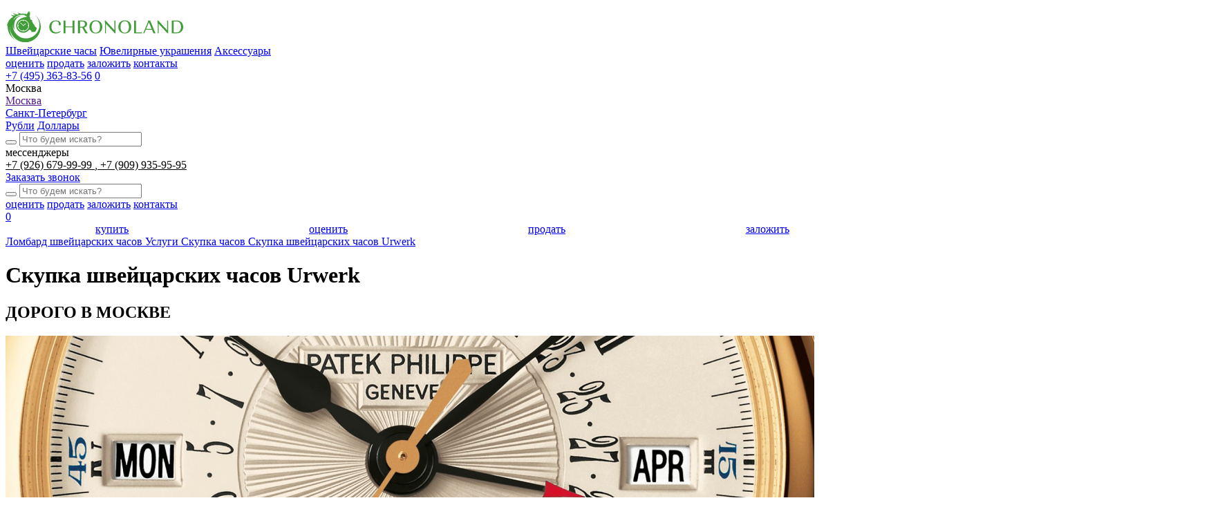

--- FILE ---
content_type: text/html; charset=UTF-8
request_url: https://www.chronoland.ru/services/skupka_chasov/urwerk
body_size: 18887
content:
<!doctype html>
<html lang="ru">

<head>
    <!-- Global site tag (gtag.js) - Google Analytics -->
    <script async src="https://www.googletagmanager.com/gtag/js?id=G-3K9JQ0Z8HN"></script>
    <script>
        window.dataLayer = window.dataLayer || [];

        function gtag() {
            dataLayer.push(arguments);
        }
        gtag('js', new Date());
        gtag('config', 'G-3K9JQ0Z8HN');
    </script>
    <meta charset="utf-8">
    <title>Продать часы Urwerk в Москве, скупка и выкуп швейцарских часов дорого</title>
    <meta property="og:title" content="Продать часы Urwerk в Москве, скупка и выкуп швейцарских часов дорого">
    <meta property="og:type" content="website">
    <meta property="og:url" content="https://www.chronoland.ru/services/skupka_chasov/urwerk">
    
    <meta name="description" content="&#8986; Скупка дорогих элитных часов Urwerk в Москве на выгодных условиях. &#9989; Часовой центр Chronoland - 8 (495) 363-83-56." /><meta property="og:description" content="&#8986; Скупка дорогих элитных часов Urwerk в Москве на выгодных условиях. &#9989; Часовой центр Chronoland - 8 (495) 363-83-56." /><meta name="twitter:description" content="&#8986; Скупка дорогих элитных часов Urwerk в Москве на выгодных условиях. &#9989; Часовой центр Chronoland - 8 (495) 363-83-56." />
    
    
    <link rel="image_src" href="https://www.chronoland.ru/assets/images/favicon/chronoland.jpg" /><meta name="image" content="https://www.chronoland.ru/assets/images/favicon/chronoland.jpg" /><meta property="og:image" content="https://www.chronoland.ru/assets/images/favicon/chronoland.jpg" /><meta name="twitter:image" content="https://www.chronoland.ru/assets/images/favicon/chronoland.jpg" />
    <link rel="amphtml" href="https://www.chronoland.ru/amp/services/skupka_chasov">
    <meta name="yandex-verification" content="768bcc5b2d7f7a96" />
    <meta name="csrf-token" content="NpCeM1Ej5JPGUzqy7wX2zbpw5QNQZljIM3mbbY3S">
    <meta name="viewport" content="width=device-width, initial-scale=1.0, maximum-scale=1" />
    <meta name="SKYPE_TOOLBAR" content="SKYPE_TOOLBAR_PARSER_COMPATIBLE" />
    <link rel="icon" type="image/png" href="/assets/images/favicon/favicon-48x48.png" sizes="48x48" />
    <link rel="icon" type="image/svg+xml" href="/assets/images/favicon/favicon.svg" />
    <link rel="shortcut icon" href="/assets/images/favicon/favicon.ico" />
    <link rel="apple-touch-icon" sizes="180x180" href="/assets/images/favicon/apple-touch-icon.png" />
    <link rel="manifest" href="/assets/images/favicon/site.webmanifest" />
    <meta name="theme-color" content="#fff">
    <link rel="stylesheet" href="/assets/css/style.min.css?id=bfa8cee53359f4ee4a1a">
    <link rel="stylesheet" href="https://www.chronoland.ru/assets/css/gems-calc.css">
        <meta name="yandex-verification" content="22b15132d5347ba1" />
    <meta name="google-site-verification" content="OsCYOOxKD4tszvK76b8qTEUy55QhBiAhkggC9l_8UwI" />
    <style>
        .preload * {
            -webkit-transition: none !important;
            -moz-transition: none !important;
            -ms-transition: none !important;
            -o-transition: none !important;
        }

        .slide__img img {
            display: block;
            margin: 0 auto;
            max-width: 100%;
            max-height: 14.375em;
            padding-bottom: 0.625em;
            mix-blend-mode: darken;
            -o-object-fit: contain;
            object-fit: contain;
            height: auto;
        }

        img.online__img {
            height: auto;
        }

        .servises__item img {
            height: auto;
        }

        @media(max-width: 450px) {
            .slider__wrap.js-slider {
                display: flex;
                max-width: 100%;
                overflow: hidden;
            }

            .slide {
                max-width: 100%;
            }

            span.post-list__thumb img {
                height: auto;
            }
        }

        .cb_text {
            width: 100%;
            max-width: 100%;
            font-size: 12px;
            margin-top: 14px;
            opacity: .5;
        }

        .cb_text:before {
            content: '* ';
            font-size: 16px;
            line-height: 14px;
        }

        .cb_addrinfo {
            font-size: 14px;
            line-height: 170%;
        }

        .custom-products.similar-products h2.title {
            max-width: 80%;
            text-align: left;
        }

        .header__phone-icon:first-of-type {
            border-left: none;
            border-right: none;
            margin-right: 10px;
        }

        .header__phone-icon.-search {
            display: none;
        }

        @media  screen and (max-width: 479px) {
            .header__phone-icon.-search {
                display: block;
            }

            .header__phone-icon.-search svg * {
                fill: #232226;
                stroke: #232226;
            }

            .header__phone-icon:first-of-type {
                margin-right: 0px;
            }
        }

        .cart__law {
            margin-top: 10px;
            font-size: 12px;
            opacity: .4;
        }

        .footer__appeal {
            background: #409d38;
            color: #fff;
            padding: 10px;
            display: inline-block;
            margin-top: 0px;
            opacity: 1;
        }

        .gem-price-calculator {
            margin-top: 60px;
            max-width: 1020px;
            margin-left: auto;
            margin-right: auto;
        }

        .gem-price-calculator__title {
            text-align: center;
            margin-bottom: 10px;
        }

        .gem-price-calculator__subtitle {
            text-align: center;
            margin-bottom: 20px;
            display: block;
        }

        .gem-price-calculator__form-selector {
            max-width: initial;
            flex: 1;
        }

        .gem-price-calculator__form-selector-option-icon svg {
            width: 140px;
            max-height: 80px;
        }

        .gem-price-calculator__form-selector-option {
            height: 110px;
        }

        select.gem-price-calculator__form-select {
            width: 100%;
        }

        .gem-price-calculator__form-selector-options {
            border-top: 1px solid #ddd;
        }

        .gem-price-calculator__form-rows {
            margin-top: 30px;
        }

        :root {
            --gem-price-calculator-accent: #409d38;
        }

        @media(max-width:1070px) {
            .gem-price-calculator__form-selector-option-icon svg {
                width: 70px;
            }

            .gem-price-calculator__form-selector-option {
                height: 100px;
            }
        }

        @media(max-width: 800px) {
            .gem-price-calculator__form-selector-option-icon svg {
                width: 50px;
                max-height: 50px;
            }

            .gem-price-calculator__form-selector-option {
                height: 90px;
            }
        }

        @media(max-width: 640px) {
            .gem-price-calculator__form {
                display: block;
            }

            .gem-price-calculator__form-selector {
                margin-right: 0;
            }

            .gem-price-calculator .noUi-handle.noUi-handle-lower {
                width: 40px;
                height: 40px;
                top: -16px;
            }

            .gem-price-calculator .noUi-horizontal {
                width: calc(100% - 40px);
                margin: auto;
                margin-top: 20px;
            }

            .gem-price-calculator__form-selector-option {
                width: 25%;
                height: 74px;
            }
        }

        .catalog-list__price.-old {
            text-decoration: line-through;
            font-size: 14px;
            display: block;
            margin-top: 10px;
            line-height: 80%;
        }

        .catalog-list__price.-old>* {
            text-decoration: inherit;
        }

        .cart__price-old {
            display: block;
            font-size: 18px;
            line-height: 130%;
            text-decoration: line-through;
        }

        .cart__price-old>* {
            text-decoration: inherit;
        }

        .header__catalog-item.-sale {
            background: #409d38;
            padding: 6px;
            display: inline;
            color: #fff;
            margin-top: -7px;
            border-radius: 30px;
            position: relative;
            line-height: 100%;
            padding-right: 30px;
        }

        .header__catalog-item.-sale:hover {
            background-color: #33802d;
        }

        .header__catalog-item.-sale>svg {
            position: absolute;
            right: 5px;
            top: calc(50% - 10px);
        }

        .cart__price-lastlabel {
            display: block;
            font-size: 14px;
            line-height: 100%;
            text-transform: lowercase;
            opacity: .6;
        }

        .select-city-list__wrapper {
            height: auto;
        }

        .contact__info-message {
            text-align: center;
            margin-top: 20px;
            margin: auto;
            margin-top: 30px;
            background: #409d38;
            color: #fff;
            padding: 20px;
            line-height: 150%;
        }

        .slide__right.slide__item.slide__item_big.-banner {
            padding: 0;
            margin: 0;
            position: relative;
            overflow: hidden;
        }

        .slider .slick-arrow {
            right: 0;
        }

        .product-featured {
            text-align: center;
        }

        .product-featured__item {
            background: #409d38;
            color: #fff;
            padding: 14px;
            font-size: 17px;
            display: inline-block;
            margin-left: 4px;
            margin-right: 4px;
            border-radius: 20px;
            padding-bottom: 8px;
            padding-top: 8px;
            margin-bottom: 10px;
        }

        .product-featured__item:hover {
            background: #347d2e;
        }

        .product-featured__content {
            padding-top: 20px;
        }

        .product-featured {
            margin-top: 80px;
            margin-bottom: 80px;
            max-width: 900px;
            margin-left: auto;
            margin-right: auto;
        }

        @media (max-width: 600px) {

            .catalog-list__desc {
                overflow: hidden;
                width: 100%;
                display: -webkit-box;
                -webkit-line-clamp: 2;
                -webkit-box-orient: vertical;
            }

            .slide__top {
                max-height: 3.4em;
                line-height: 1.8em;
                min-height: 3.4em;
                display: block;
            }

            .header__catalog-item,
            .header__menu-item {
                margin-left: 18px;
            }

            .header-bottom-mobile__right {
                padding-right: 0px;
            }

            .contact__tabs-item {
                font-size: 22px;
            }

            .title {
                font-size: 2.475em;
                line-height: 140%;
            }

            .catalog-list__more-controls {
                display: none;
            }
        }

        @media  screen and (max-width: 500px) {
            .footer__contact {
                font-size: 16px;
                line-height: 160%;
            }

            .slide__row {
                display: flex;

            }
        }

        .header-bottom-mobile__left.-no-sale {
            display: flex;
            justify-content: space-around;
            align-items: center;
            width: 100%;
        }

        .custom-content ul:not(.slick-dots) {
            color: #222;
            margin: 0;
            margin-top: 1em;
            max-width: 48.125em;
            margin-bottom: 1em;
        }

        .custom-content p {
            max-width: 48.125em;
            margin-bottom: 1.4705882353em;
        }

        .custom-content h2 {
            max-width: 48.125em;
        }

        .custom-content h2 {
            margin-bottom: 0.5em;
        }

        .custom-html__content {
            margin: auto;
        }

        .custom-html.-center {
            max-width: 48.0625em;
            margin-left: auto;
            margin-right: auto;
        }

        .contact__phone-link {
            font-size: 15px;
        }

        .contact__phone-links {
            margin-bottom: 20px;
        }

        .contact__phone-number {
            line-height: 100%;
            margin-top: 12px;
        }

        .contact__phone-title-link {
            color: inherit;
        }

        .header-bottom__phone-title-link {
            color: inherit;
        }

        .header-bottom__phone-title-link:first-child:after {
            content: ", ";
        }

        @media (max-width: 640px) {
            .js-text h2 {
                font-size: 24px;
                margin-bottom: .5em;
            }

            .js-text h3 {
                font-size: 20px;
                margin-bottom: .5em;
                margin-top: .5em;
            }
        }
    </style>
</head>

<body class="preload" data-city="msk" data-city-alias="moscow">
        <div class="main-wrapper">
        <header class="header">
                                    <div class="main">
                <div class="header__row">
                    <div class="header__left">
                        <a href="https://www.chronoland.ru" class="header__logo"><img src="https://www.chronoland.ru/assets/images/logo.svg" alt="Chronoland"></a>
                        <nav class="header__catalog">
                            <a href="https://www.chronoland.ru/chasy"
                               class="header__catalog-item">Швейцарские часы</a>
                            <a href="https://www.chronoland.ru/juvelirnye_izdeliya"
                               class="header__catalog-item">Ювелирные украшения</a>
                            <a href="https://www.chronoland.ru/aksessuary"
                               class="header__catalog-item">Аксессуары</a>
                                                    </nav>
                    </div>
                    <div class="header__right">
                        <nav class="header__menu">
                            <a href="https://www.chronoland.ru/services/ekspertiza_i_ocenka_chasov" class="header__menu-item">оценить</a>
                            <a href="https://www.chronoland.ru/services/skupka_chasov" class="header__menu-item">продать</a>
                            <a href="https://www.chronoland.ru/services/kreditovanie_pod_zalog" class="header__menu-item">заложить</a>
                                                            <a href="https://www.chronoland.ru/contacts" class="header__menu-item">контакты</a>
                                                    </nav>
                        <div class="header__phone-icon js-popup-show -search" data-popup-name="js-search-form" data-svg-src="https://www.chronoland.ru/assets/images/icons/search-black.svg">
                            <svg width="16" height="16" viewBox="0 0 27 28" xmlns="http://www.w3.org/2000/svg">
                                <path d="M25.8442 25.6079L25.8443 25.6081C26.1263 25.9 26.1174 26.3648 25.8237 26.6458L25.8234 26.6461C25.6808 26.782 25.4972 26.85 25.3138 26.85C25.1221 26.85 24.9285 26.7759 24.7836 26.6254L25.8442 25.6079ZM25.8442 25.6079L18.7878 18.314C20.5741 16.4479 21.6737 13.9245 21.6737 11.1499C21.6737 5.41346 16.9795 0.75 11.2118 0.75C5.4441 0.75 0.75 5.41346 0.75 11.1499C0.75 16.8864 5.4441 21.5498 11.2118 21.5498C13.6608 21.5498 15.9153 20.7081 17.6992 19.3023L24.783 26.6249L25.8442 25.6079ZM11.2118 20.0831C6.25373 20.0831 2.22255 16.0743 2.22255 11.1499C2.22255 6.22557 6.25373 2.21666 11.2118 2.21666C16.1699 2.21666 20.2011 6.22557 20.2011 11.1499C20.2011 16.0742 16.1695 20.0831 11.2118 20.0831Z" fill="#208317" stroke="#208317" stroke-width="0.5" />
                            </svg>

                        </div>
                        <div class="header__phone-icon js-svg js-popup-show" data-popup-name="js-popup-form" data-svg-src="https://www.chronoland.ru/assets/images/icons/phone.svg"></div>
                        <a href="tel:+74953638356" class="header__phone-number">+7 (495) 363-83-56</a>
                        <a href="https://www.chronoland.ru/favorites" class="header-bottom__stock">
                            <span class="header-bottom__stock-icon js-svg" data-svg-src="https://www.chronoland.ru/assets/images/icons/buy_stock.svg"></span>
                            <span class="header-bottom__stock-count js-favorite-count">0</span>
                        </a>
                        <div class="header__burger js-popup-show" data-popup-name="js-popup-menu">
                            <div class="header__burger-line"></div>
                            <div class="header__burger-line"></div>
                            <div class="header__burger-line"></div>
                        </div>
                    </div>
                </div>
            </div>
        </header>
                <div class="header-bottom">
            <div class="main">
                <div class="header-bottom__row">
                    <div class="header-bottom__left">

                        <div class="select-city-list">
                            <div class="select-city-list__value">
                                <div class="select-city-list__value_text -js-current-city">Москва</div>
                                <div class="select-city__arrow js-svg" data-svg-src="https://www.chronoland.ru/assets/images/icons/arrow_down.svg"></div>
                            </div>
                            <div class="select-city-list__wrapper">
                                                                    <div class="select-city-list__item">
                                        <a
                                           href=""
                                           data-href=""
                                           class="select-city-list__link selected"
                                           data-cookie-set-link="https://www.chronoland.ru/city/msk">Москва</a>
                                    </div>
                                                                    <div class="select-city-list__item">
                                        <a
                                           href="https://www.chronoland.ru/spb/services/skupka_chasov/urwerk"
                                           data-href="https://www.chronoland.ru/spb/services/skupka_chasov/urwerk"
                                           class="select-city-list__link"
                                           data-cookie-set-link="https://www.chronoland.ru/city/spb">Санкт-Петербург</a>
                                    </div>
                                                            </div>
                        </div>

                        <div class="header-bottom__currency">
                                                            <a href="#"
                                   data-currency="https://www.chronoland.ru/currency/rub"
                                   class="header-bottom__currency-item  js-currency-change">Рубли</a>
                                                            <a href="#"
                                   data-currency="https://www.chronoland.ru/currency/usd"
                                   class="header-bottom__currency-item active js-currency-change">Доллары</a>
                                                    </div>
                    </div>
                    <div class="header-bottom__right">
                        <div class="header__search">
                            <form action="https://www.chronoland.ru/search" method="GET" class="header__search-form">
                                <button class="header__search-submit js-search js-svg" data-svg-src="https://www.chronoland.ru/assets/images/icons/search-black.svg"></button>
                                <input type="text" name="s" placeholder="Что будем искать?" class="header__search-input js-search-input">
                            </form>
                        </div>
                        <div class="header-bottom__mess">мессенджеры</div>
                        <div class="header-bottom__phone-number">
                                                            <a href="whatsapp://send?phone=+79266799999" target="_blank" class="header-bottom__phone-title-link">
                                    +7 (926) 679-99-99
                                </a>
                                                            <a href="whatsapp://send?phone=+79099359595" target="_blank" class="header-bottom__phone-title-link">
                                    +7 (909) 935-95-95
                                </a>
                                                    </div>
                        <div class="header-bottom__line"></div>
                        <a href="#" class="header-bottom__phone-icon js-svg js-popup-show" data-popup-name="js-popup-form" data-svg-src="https://www.chronoland.ru/assets/images/icons/phone.svg"></a>
                        <a href="#" class="header-bottom__call js-popup-show" data-popup-name="js-popup-form">Заказать звонок</a>
                    </div>
                    <div class="header-bottom__right2">
                        <div class="header__search">
                            <form action="https://www.chronoland.ru/search" method="GET" class="header__search-form">
                                <button class="header__search-submit js-search js-svg" data-svg-src="https://www.chronoland.ru/assets/images/icons/search-black.svg"></button>
                                <input type="text" name="s" placeholder="Что будем искать?" class="header__search-input js-search-input">
                            </form>
                        </div>
                        <nav class="header-bottom__menu">
                            <a href="https://www.chronoland.ru/services/ekspertiza_i_ocenka_chasov" class="header-bottom__menu-item">оценить</a>
                            <a href="https://www.chronoland.ru/services/skupka_chasov" class="header-bottom__menu-item">продать</a>
                            <a href="https://www.chronoland.ru/services/kreditovanie_pod_zalog" class="header-bottom__menu-item">заложить</a>
                                                            <a href="https://www.chronoland.ru/contacts" class="header-bottom__menu-item">контакты</a>
                                                    </nav>
                        <a href="https://www.chronoland.ru/favorites" class="header-bottom__stock">
                            <span class="header-bottom__stock-icon js-svg" data-svg-src="https://www.chronoland.ru/assets/images/icons/buy_stock.svg"></span>
                            <span class="header-bottom__stock-count js-favorite-count">0</span>
                        </a>
                    </div>
                </div>
            </div>
        </div>
        <div class="header-bottom-mobile">
            <div class="main">
                <div class="header-bottom-mobile__left -no-sale">
                    <a href="https://www.chronoland.ru/chasy" class="header-bottom__menu-item">купить</a>
                    <a href="https://www.chronoland.ru/services/ekspertiza_i_ocenka_chasov" class="header__menu-item">оценить</a>
                    <a href="https://www.chronoland.ru/services/skupka_chasov" class="header__menu-item">продать</a>
                    <a href="https://www.chronoland.ru/services/kreditovanie_pod_zalog" class="header__menu-item">заложить</a>
                </div>
                            </div>
        </div>

                    <div class="main breadcumbs-wrapper--common" itemscope itemtype="http://schema.org/BreadcrumbList">
                <div class="breadcumbs">
                                            <span class="breadcumb-wrapper" itemprop="itemListElement" itemscope itemtype="http://schema.org/ListItem">
                                                            <a itemprop="item" href="https://www.chronoland.ru" class="breadcumb breadcumb--link" data-name="home">
                                    <span class="breadcumb-content" itemprop="name">
                                        Ломбард швейцарских часов
                                    </span>
                                </a>
                                                        <meta itemprop="position" content="1">
                        </span>
                                            <span class="breadcumb-wrapper" itemprop="itemListElement" itemscope itemtype="http://schema.org/ListItem">
                                                            <a itemprop="item" href="https://www.chronoland.ru/services" class="breadcumb breadcumb--link" data-name="services">
                                    <span class="breadcumb-content" itemprop="name">
                                        Услуги
                                    </span>
                                </a>
                                                        <meta itemprop="position" content="2">
                        </span>
                                            <span class="breadcumb-wrapper" itemprop="itemListElement" itemscope itemtype="http://schema.org/ListItem">
                                                            <a itemprop="item" href="https://www.chronoland.ru/services/skupka_chasov" class="breadcumb breadcumb--link" data-name="parent">
                                    <span class="breadcumb-content" itemprop="name">
                                        Скупка часов
                                    </span>
                                </a>
                                                        <meta itemprop="position" content="3">
                        </span>
                                            <span class="breadcumb-wrapper" itemprop="itemListElement" itemscope itemtype="http://schema.org/ListItem">
                                                            <a itemprop="item" href="https://www.chronoland.ru/services/skupka_chasov/urwerk" class="breadcumb breadcumb--text" data-name="current">
                                    <span class="breadcumb-content" itemprop="name">
                                        Скупка швейцарских часов Urwerk
                                    </span>
                                </a>
                                                        <meta itemprop="position" content="4">
                        </span>
                                    </div>
            </div>
        
          <div class="page"> <div class="main">  <header class="page__head" data-template="buy"> <h1 class="title">Скупка швейцарских часов Urwerk</h1>  <h2 class="page__desc color-green">ДОРОГО В МОСКВЕ</h2>  </header> <div class="main_w1170">  <div class="custom-preview">  <img src="https://www.chronoland.ru/images/services/kO68A2ELCv6Fy3ZSpveOBIMMGH3ZC6Wt9Z1SeIca.png" class="custom-preview__img" alt="Продать часы">  </div>  <div class="custom-desc">Chronoland предоставляет своим клиентам услугу по выкупу элитных швейцарских часов Urwerk. Вы можете получить на руки в течение буквально получаса до 95% стоимости изделия.</div>  <div class="custom-estimate"> <div class="custom-estimate__title">Online-оценка</div> <div class="custom-estimate__phone"><a href="tel:+79266799999">+7 (926) 679-99-99</a></div> <div class="custom-estimate__messengers"><a href="whatsapp://send?phone=+79266799999">WhatsApp</a>, <a href="viber://chat?number=+79266799999">Viber</a>, <a href="https://t.me/+79266799999">Telegram</a></div> </div> <div class="share"> <p class="desc-text color-green">ВЫДАЕМ В ДЕНЬ ОБРАЩЕНИЯ ПОД ЗАЛОГ ДО</p> <span class="share__amount">60.000.000</span> <span class="share__rub">рублей</span> <h3>Выкуп часов Urwerk</h3> <p>Выкуп швейцарских часов в часовом центре Chronoland осуществляется
на выгодных условиях для Клиента.</p>  <button class="btn btn_green share__btn js-popup-show" data-popup-name="js-popup-form-rate">Оценить</button>  </div> </div>             <div class="custom-content">
                                <div class="custom-content__bg"><img src="https://www.chronoland.ru/images/services/xM8iTvfO9HU3ROGTMgTq2Bj8uEN4WADGu8tzVinE.png" alt="Скупка швейцарских часов в Москве дорого"></div>
                                <div class="main_w1170">
                    <div class="custom-content__head">
                        <h2 class="custom-content__head-title">Профессиональная скупка швейцарских часов</h2>
                        <div class="custom-content__head-desc">Наш ломбард предлагает скупку элитных часов в Москве. Оцениваем швейцарские хронометры по максимальной стоимости, выплачиваем деньги моментально. Работаем с Rolex, Patek Philippe, Breitling и другими премиальными брендами. Гарантируем конфиденциальность и безопасность сделки.</div>
                        <div class="custom-content__head-line"></div>
                    </div>
                    <div class="custom-content__info">
                        <p><p>Скупка часов Urwerk &ndash; выгодное решение для владельцев элитных швейцарских хронометров. Часовой ломбард предлагает продать часы Urwerk по привлекательной цене с профессиональной и быстрой оценкой. Выкуп осуществляется в день обращения с выплатой до 95% от рыночной стоимости.</p>

<p>Urwerk &ndash; швейцарский часовой бренд, основанный в 1997 году часовым мастером Феликсом Баумгартнером и дизайнером Мартином Фраем. Марка известна своим футуристическим дизайном, инновационными механизмами и спутниковой индикацией времени. Часы Urwerk выпускаются лимитированными сериями, что делает их особенно привлекательными для коллекционеров и инвесторов.</p>

<p>Процесс скупки часов Urwerk включает предварительную онлайн-оценку, где достаточно прислать фотографии изделия в разных ракурсах. Профессиональные эксперты определят предварительную стоимость в течение 5-20 минут. После этого можно приехать в офис ломбарда для очной экспертизы и заключения сделки, которая обычно занимает не более 30 минут.</p>

<p>На стоимость выкупа влияют модель, состояние корпуса и механизма, комплектация, наличие документов и оригинальной упаковки. Особенно высоко ценятся модели UR-105, UR-100V, UR-210 и другие лимитированные серии, которые со временем только растут в цене. Продать часы Urwerk можно как новые, так и бывшие в употреблении, с документами или без них.</p>

<p>Ломбард гарантирует конфиденциальность сделки, безопасность и оперативность обслуживания. Оплата производится сразу после заключения договора наличными или безналичным расчетом по желанию клиента.</p>
</p> 
                    </div>
                </div>
            </div>
                                    <div class="service-brands main">
                <h2 class="service-brands__title">Выкупаем бренды</h2>
                <div class="service-brands__content">
                                                            <div data-index="0" class="service-brands__item">
                                        <a href="https://www.chronoland.ru/services/skupka_chasov/a_lange_and_sohne" class="service-brands__item-name -link">A. Lange and Sohne</a>
                                        </div>
                     
                                                            <div data-index="1" class="service-brands__item">
                                        <a href="https://www.chronoland.ru/services/skupka_chasov/arnold_son" class="service-brands__item-name -link">Arnold &amp; Son</a>
                                        </div>
                     
                                                            <div data-index="2" class="service-brands__item">
                                        <a href="https://www.chronoland.ru/services/skupka_chasov/audemars_piguet" class="service-brands__item-name -link">Audemars Piguet</a>
                                        </div>
                     
                                                            <div data-index="3" class="service-brands__item">
                                        <a href="https://www.chronoland.ru/services/skupka_chasov/b-r-m" class="service-brands__item-name -link">B.R.M.</a>
                                        </div>
                     
                                                            <div data-index="4" class="service-brands__item">
                                        <a href="https://www.chronoland.ru/services/skupka_chasov/baume-mercier" class="service-brands__item-name -link">Baume &amp; Mercier</a>
                                        </div>
                     
                                                            <div data-index="5" class="service-brands__item">
                                        <a href="https://www.chronoland.ru/services/skupka_chasov/bellross" class="service-brands__item-name -link">BELL&amp;ROSS</a>
                                        </div>
                     
                                                            <div data-index="6" class="service-brands__item">
                                        <a href="https://www.chronoland.ru/services/skupka_chasov/blancpain" class="service-brands__item-name -link">Blancpain</a>
                                        </div>
                     
                                                            <div data-index="7" class="service-brands__item">
                                        <a href="https://www.chronoland.ru/services/skupka_chasov/blu" class="service-brands__item-name -link">Blu</a>
                                        </div>
                     
                                                            <div data-index="8" class="service-brands__item">
                                        <a href="https://www.chronoland.ru/services/skupka_chasov/boucheron" class="service-brands__item-name -link">Boucheron</a>
                                        </div>
                     
                                                            <div data-index="9" class="service-brands__item">
                                        <a href="https://www.chronoland.ru/services/skupka_chasov/bovet" class="service-brands__item-name -link">Bovet</a>
                                        </div>
                     
                                                            <div data-index="10" class="service-brands__item">
                                        <a href="https://www.chronoland.ru/services/skupka_chasov/breguet" class="service-brands__item-name -link">Breguet</a>
                                        </div>
                     
                                                            <div data-index="11" class="service-brands__item">
                                        <a href="https://www.chronoland.ru/services/skupka_chasov/breitling" class="service-brands__item-name -link">Breitling</a>
                                        </div>
                     
                                                            <div data-index="12" class="service-brands__item">
                                        <a href="https://www.chronoland.ru/services/skupka_chasov/bulgari" class="service-brands__item-name -link">Bulgari</a>
                                        </div>
                     
                                                            <div data-index="13" class="service-brands__item">
                                        <a href="https://www.chronoland.ru/services/skupka_chasov/carl-fbucherer" class="service-brands__item-name -link">Carl F.Bucherer</a>
                                        </div>
                     
                                                            <div data-index="14" class="service-brands__item">
                                        <a href="https://www.chronoland.ru/services/skupka_chasov/sarlo-ferrara" class="service-brands__item-name -link">Carlo Ferrara</a>
                                        </div>
                     
                                                            <div data-index="15" class="service-brands__item">
                                        <a href="https://www.chronoland.ru/services/skupka_chasov/cartier" class="service-brands__item-name -link">Cartier</a>
                                        </div>
                     
                                                            <div data-index="16" class="service-brands__item">
                                        <a href="https://www.chronoland.ru/services/skupka_chasov/chanel" class="service-brands__item-name -link">Chanel</a>
                                        </div>
                     
                                                            <div data-index="17" class="service-brands__item">
                                        <a href="https://www.chronoland.ru/services/skupka_chasov/chopard" class="service-brands__item-name -link">Chopard</a>
                                        </div>
                     
                                                            <div data-index="18" class="service-brands__item">
                                        <a href="https://www.chronoland.ru/services/skupka_chasov/christophe-claret" class="service-brands__item-name -link">Christophe Claret</a>
                                        </div>
                     
                                                            <div data-index="19" class="service-brands__item">
                                        <a href="https://www.chronoland.ru/services/skupka_chasov/chronoswiss" class="service-brands__item-name -link">CHRONOSWISS</a>
                                        </div>
                     
                                                            <div data-index="20" class="service-brands__item">
                                        <a href="https://www.chronoland.ru/services/skupka_chasov/clerc" class="service-brands__item-name -link">Clerc</a>
                                        </div>
                     
                                                            <div data-index="21" class="service-brands__item">
                                        <a href="https://www.chronoland.ru/services/skupka_chasov/concord" class="service-brands__item-name -link">Concord</a>
                                        </div>
                     
                                                            <div data-index="22" class="service-brands__item">
                                        <a href="https://www.chronoland.ru/services/skupka_chasov/vianney_halter" class="service-brands__item-name -link">Vianney Halter</a>
                                        </div>
                                        <div class="service-brands__item -js-moretags">
                    <a href="#" class="service-brands__item-name -link -js-moretags-button-text">Показать все</a>
                    </div>
                     
                                                            <div data-index="23" class="service-brands__item" style="display: none;">
                                        <a href="https://www.chronoland.ru/services/skupka_chasov/corum" class="service-brands__item-name -link">Corum</a>
                                        </div>
                     
                                                            <div data-index="24" class="service-brands__item" style="display: none;">
                                        <a href="https://www.chronoland.ru/services/skupka_chasov/cuervo-y-sobrinos" class="service-brands__item-name -link">Cuervo Y Sobrinos</a>
                                        </div>
                     
                                                            <div data-index="25" class="service-brands__item" style="display: none;">
                                        <a href="https://www.chronoland.ru/services/skupka_chasov/cvstos" class="service-brands__item-name -link">Cvstos</a>
                                        </div>
                     
                                                            <div data-index="26" class="service-brands__item" style="display: none;">
                                        <a href="https://www.chronoland.ru/services/skupka_chasov/damiani" class="service-brands__item-name -link">Damiani</a>
                                        </div>
                     
                                                            <div data-index="27" class="service-brands__item" style="display: none;">
                                        <a href="https://www.chronoland.ru/services/skupka_chasov/daniel-roth" class="service-brands__item-name -link">Daniel Roth</a>
                                        </div>
                     
                                                            <div data-index="28" class="service-brands__item" style="display: none;">
                                        <a href="https://www.chronoland.ru/services/skupka_chasov/de_bethune" class="service-brands__item-name -link">De Bethune</a>
                                        </div>
                     
                                                            <div data-index="29" class="service-brands__item" style="display: none;">
                                        <a href="https://www.chronoland.ru/services/skupka_chasov/de_grisogono" class="service-brands__item-name -link">De Grisogono</a>
                                        </div>
                     
                                                            <div data-index="30" class="service-brands__item" style="display: none;">
                                        <a href="https://www.chronoland.ru/services/skupka_chasov/dewitt" class="service-brands__item-name -link">DeWitt</a>
                                        </div>
                     
                                                            <div data-index="31" class="service-brands__item" style="display: none;">
                                        <a href="https://www.chronoland.ru/services/skupka_chasov/fp-journe" class="service-brands__item-name -link">F.P. Journe</a>
                                        </div>
                     
                                                            <div data-index="32" class="service-brands__item" style="display: none;">
                                        <a href="https://www.chronoland.ru/services/skupka_chasov/franc-vila" class="service-brands__item-name -link">Franc Vila</a>
                                        </div>
                     
                                                            <div data-index="33" class="service-brands__item" style="display: none;">
                                        <a href="https://www.chronoland.ru/services/skupka_chasov/franck_muller" class="service-brands__item-name -link">Franck Muller</a>
                                        </div>
                     
                                                            <div data-index="34" class="service-brands__item" style="display: none;">
                                        <a href="https://www.chronoland.ru/services/skupka_chasov/frederique-constant" class="service-brands__item-name -link">Frederique Constant</a>
                                        </div>
                     
                                                            <div data-index="35" class="service-brands__item" style="display: none;">
                                        <a href="https://www.chronoland.ru/services/skupka_chasov/gerald-genta" class="service-brands__item-name -link">Gerald Genta</a>
                                        </div>
                     
                                                            <div data-index="36" class="service-brands__item" style="display: none;">
                                        <a href="https://www.chronoland.ru/services/skupka_chasov/girard_perregaux" class="service-brands__item-name -link">Girard-Perregaux</a>
                                        </div>
                     
                                                            <div data-index="37" class="service-brands__item" style="display: none;">
                                        <a href="https://www.chronoland.ru/services/skupka_chasov/glash-tte-original" class="service-brands__item-name -link">Glashütte Original</a>
                                        </div>
                     
                                                            <div data-index="38" class="service-brands__item" style="display: none;">
                                        <a href="https://www.chronoland.ru/services/skupka_chasov/graff" class="service-brands__item-name -link">Graff</a>
                                        </div>
                     
                                                            <div data-index="39" class="service-brands__item" style="display: none;">
                                        <a href="https://www.chronoland.ru/services/skupka_chasov/graham" class="service-brands__item-name -link">Graham</a>
                                        </div>
                     
                                                            <div data-index="40" class="service-brands__item" style="display: none;">
                                        <a href="https://www.chronoland.ru/services/skupka_chasov/greubel-forsey" class="service-brands__item-name -link">Greubel Forsey</a>
                                        </div>
                     
                                                            <div data-index="41" class="service-brands__item" style="display: none;">
                                        <a href="https://www.chronoland.ru/services/skupka_chasov/h-moser-cie" class="service-brands__item-name -link">H. MOSER &amp; CIE</a>
                                        </div>
                     
                                                            <div data-index="42" class="service-brands__item" style="display: none;">
                                        <a href="https://www.chronoland.ru/services/skupka_chasov/harry_winston" class="service-brands__item-name -link">Harry Winston</a>
                                        </div>
                     
                                                            <div data-index="43" class="service-brands__item" style="display: none;">
                                        <a href="https://www.chronoland.ru/services/skupka_chasov/hautlence" class="service-brands__item-name -link">Hautlence</a>
                                        </div>
                     
                                                            <div data-index="44" class="service-brands__item" style="display: none;">
                                        <a href="https://www.chronoland.ru/services/skupka_chasov/hd3" class="service-brands__item-name -link">Hd3</a>
                                        </div>
                     
                                                            <div data-index="45" class="service-brands__item" style="display: none;">
                                        <a href="https://www.chronoland.ru/services/skupka_chasov/hublot" class="service-brands__item-name -link">Hublot</a>
                                        </div>
                     
                                                            <div data-index="46" class="service-brands__item" style="display: none;">
                                        <a href="https://www.chronoland.ru/services/skupka_chasov/hyt" class="service-brands__item-name -link">HYT</a>
                                        </div>
                     
                                                            <div data-index="47" class="service-brands__item" style="display: none;">
                                        <a href="https://www.chronoland.ru/services/skupka_chasov/ice-link" class="service-brands__item-name -link">ICE LINK</a>
                                        </div>
                     
                                                            <div data-index="48" class="service-brands__item" style="display: none;">
                                        <a href="https://www.chronoland.ru/services/skupka_chasov/iwc" class="service-brands__item-name -link">IWC</a>
                                        </div>
                     
                                                            <div data-index="49" class="service-brands__item" style="display: none;">
                                        <a href="https://www.chronoland.ru/services/skupka_chasov/jacob" class="service-brands__item-name -link">JACOB</a>
                                        </div>
                     
                                                            <div data-index="50" class="service-brands__item" style="display: none;">
                                        <a href="https://www.chronoland.ru/services/skupka_chasov/jaeger_le_coultere" class="service-brands__item-name -link">Jaeger LeCoultre</a>
                                        </div>
                     
                                                            <div data-index="51" class="service-brands__item" style="display: none;">
                                        <a href="https://www.chronoland.ru/services/skupka_chasov/jaquet_droz" class="service-brands__item-name -link">Jaquet Droz</a>
                                        </div>
                     
                                                            <div data-index="52" class="service-brands__item" style="display: none;">
                                        <a href="https://www.chronoland.ru/services/skupka_chasov/jeanrichard" class="service-brands__item-name -link">JeanRichard</a>
                                        </div>
                     
                                                            <div data-index="53" class="service-brands__item" style="display: none;">
                                        <a href="https://www.chronoland.ru/services/skupka_chasov/jorg-hysek" class="service-brands__item-name -link">Jorg Hysek</a>
                                        </div>
                     
                                                            <div data-index="54" class="service-brands__item" style="display: none;">
                                        <a href="https://www.chronoland.ru/services/skupka_chasov/kerbedanz" class="service-brands__item-name -link">KERBEDANZ</a>
                                        </div>
                     
                                                            <div data-index="55" class="service-brands__item" style="display: none;">
                                        <a href="https://www.chronoland.ru/services/skupka_chasov/lepee" class="service-brands__item-name -link">L&#039;EPEE</a>
                                        </div>
                     
                                                            <div data-index="56" class="service-brands__item" style="display: none;">
                                        <a href="https://www.chronoland.ru/services/skupka_chasov/laurent-ferrier" class="service-brands__item-name -link">LAURENT FERRIER</a>
                                        </div>
                     
                                                            <div data-index="57" class="service-brands__item" style="display: none;">
                                        <a href="https://www.chronoland.ru/services/skupka_chasov/longines" class="service-brands__item-name -link">LONGINES</a>
                                        </div>
                     
                                                            <div data-index="58" class="service-brands__item" style="display: none;">
                                        <a href="https://www.chronoland.ru/services/skupka_chasov/louis-moinet" class="service-brands__item-name -link">Louis Moinet</a>
                                        </div>
                     
                                                            <div data-index="59" class="service-brands__item" style="display: none;">
                                        <a href="https://www.chronoland.ru/services/skupka_chasov/mauboussin" class="service-brands__item-name -link">Mauboussin</a>
                                        </div>
                     
                                                            <div data-index="60" class="service-brands__item" style="display: none;">
                                        <a href="https://www.chronoland.ru/services/skupka_chasov/maurice-lacroix" class="service-brands__item-name -link">Maurice Lacroix</a>
                                        </div>
                     
                                                            <div data-index="61" class="service-brands__item" style="display: none;">
                                        <a href="https://www.chronoland.ru/services/skupka_chasov/mbf" class="service-brands__item-name -link">MB&amp;F</a>
                                        </div>
                     
                                                            <div data-index="62" class="service-brands__item" style="display: none;">
                                        <a href="https://www.chronoland.ru/services/skupka_chasov/montblanc" class="service-brands__item-name -link">Montblanc</a>
                                        </div>
                     
                                                            <div data-index="63" class="service-brands__item" style="display: none;">
                                        <a href="https://www.chronoland.ru/services/skupka_chasov/omega" class="service-brands__item-name -link">Omega</a>
                                        </div>
                     
                                                            <div data-index="64" class="service-brands__item" style="display: none;">
                                        <a href="https://www.chronoland.ru/services/skupka_chasov/officine_panerai" class="service-brands__item-name -link">Panerai</a>
                                        </div>
                     
                                                            <div data-index="65" class="service-brands__item" style="display: none;">
                                        <a href="https://www.chronoland.ru/services/skupka_chasov/parmigiani" class="service-brands__item-name -link">Parmigiani</a>
                                        </div>
                     
                                                            <div data-index="66" class="service-brands__item" style="display: none;">
                                        <a href="https://www.chronoland.ru/services/skupka_chasov/patek_philippe" class="service-brands__item-name -link">Patek Philippe</a>
                                        </div>
                     
                                                            <div data-index="67" class="service-brands__item" style="display: none;">
                                        <a href="https://www.chronoland.ru/services/skupka_chasov/paul-picot" class="service-brands__item-name -link">Paul Picot</a>
                                        </div>
                     
                                                            <div data-index="68" class="service-brands__item" style="display: none;">
                                        <a href="https://www.chronoland.ru/services/skupka_chasov/perrelet" class="service-brands__item-name -link">Perrelet</a>
                                        </div>
                     
                                                            <div data-index="69" class="service-brands__item" style="display: none;">
                                        <a href="https://www.chronoland.ru/services/skupka_chasov/piaget" class="service-brands__item-name -link">Piaget</a>
                                        </div>
                     
                                                            <div data-index="70" class="service-brands__item" style="display: none;">
                                        <a href="https://www.chronoland.ru/services/skupka_chasov/pierre-deroche" class="service-brands__item-name -link">Pierre DeRoche</a>
                                        </div>
                     
                                                            <div data-index="71" class="service-brands__item" style="display: none;">
                                        <a href="https://www.chronoland.ru/services/skupka_chasov/pierre-kunz" class="service-brands__item-name -link">Pierre Kunz</a>
                                        </div>
                     
                                                            <div data-index="72" class="service-brands__item" style="display: none;">
                                        <a href="https://www.chronoland.ru/services/skupka_chasov/richard-mille" class="service-brands__item-name -link">Richard Mille</a>
                                        </div>
                     
                                                            <div data-index="73" class="service-brands__item" style="display: none;">
                                        <a href="https://www.chronoland.ru/services/skupka_chasov/roger_dubuis" class="service-brands__item-name -link">Roger Dubuis</a>
                                        </div>
                     
                                                            <div data-index="74" class="service-brands__item" style="display: none;">
                                        <a href="https://www.chronoland.ru/services/skupka_chasov/rolex" class="service-brands__item-name -link">Rolex</a>
                                        </div>
                     
                                                            <div data-index="75" class="service-brands__item" style="display: none;">
                                        <a href="https://www.chronoland.ru/services/skupka_chasov/romain_jerome" class="service-brands__item-name -link">Romain Jerome</a>
                                        </div>
                     
                                                            <div data-index="76" class="service-brands__item" style="display: none;">
                                        <a href="https://www.chronoland.ru/services/skupka_chasov/tag-heuer" class="service-brands__item-name -link">TAG Heuer</a>
                                        </div>
                     
                                                            <div data-index="77" class="service-brands__item" style="display: none;">
                                        <a href="https://www.chronoland.ru/services/skupka_chasov/tudor" class="service-brands__item-name -link">Tudor</a>
                                        </div>
                     
                                                            <div data-index="78" class="service-brands__item" style="display: none;">
                                        <a href="https://www.chronoland.ru/services/skupka_chasov/un" class="service-brands__item-name -link">Ulysse Nardin</a>
                                        </div>
                     
                                                            <div data-index="79" class="service-brands__item" style="display: none;">
                                        <span class="service-brands__item-name">Urwerk</span>
                                        </div>
                     
                                                            <div data-index="80" class="service-brands__item" style="display: none;">
                                        <a href="https://www.chronoland.ru/services/skupka_chasov/vacheron_constantin" class="service-brands__item-name -link">Vacheron Constantin</a>
                                        </div>
                     
                                                            <div data-index="81" class="service-brands__item" style="display: none;">
                                        <a href="https://www.chronoland.ru/services/skupka_chasov/van-cleef-arpels" class="service-brands__item-name -link">Van Cleef &amp; Arpels</a>
                                        </div>
                     
                                                            <div data-index="82" class="service-brands__item" style="display: none;">
                                        <a href="https://www.chronoland.ru/services/skupka_chasov/vincent-berard" class="service-brands__item-name -link">Vincent Berard</a>
                                        </div>
                     
                                                            <div data-index="83" class="service-brands__item" style="display: none;">
                                        <a href="https://www.chronoland.ru/services/skupka_chasov/wyler" class="service-brands__item-name -link">WYLER</a>
                                        </div>
                     
                                                            <div data-index="84" class="service-brands__item" style="display: none;">
                                        <a href="https://www.chronoland.ru/services/skupka_chasov/zenith" class="service-brands__item-name -link">Zenith</a>
                                        </div>
                     
                                    </div>
            </div>
                        <div class="online-form">
                <div class="online-form__row">
                    <div class="online-form__left">
                                                <div class="online-form__time">15</div>
                        <div class="online-form__mins">минут</div>
                                                <div class="online-form__line"></div>
                        <div class="online-form__desc">
                            <p><div>В форме необходимо указать некоторые данные об изделии (марка и модель, год покупки, состояние, наличие документов) и приложить несколько их фото с разных ракурсов. Также необходимо указать контактные данные. Наши специалисты выполнят оценку и при необходимости перезвонят для уточнения деталей.<br />
<!-- x-tinymce/html --></div>

<div>&nbsp;</div>

<div>Так клиент сможет узнать предварительную стоимость за свои часы, которую можно получить, воспользовавшись услугой.</div></p>
                        </div>
                                                <button class="btn btn_grey btn_brend js-popup-show" data-popup-name="js-popup-brend2">
                            <span class="btn__icon-list js-svg" data-svg-src="https://www.chronoland.ru/assets/images/icons/list.svg"></span>
                            список брендов
                        </button>
                                            </div>
                    <div class="online-form__right">
                        <h3>Заполните форму онлайн-оценки</h3>
                                                <form action="https://www.chronoland.ru/form/feedback" method="POST" class="form js-form-feedback">
                            <input type="text" name="contact" placeholder="Имя" class="form__input form__input_name">
                            <input type="tel" name="phone" placeholder="Телефон" required class="form__input form__input_phone">
                            <textarea name="message" cols="30" rows="10" class="form__textarea" placeholder="Комментарий"></textarea>
                            <div class="add-foto form__add-foto">
                                <div class="add-foto__btn js-svg" data-svg-src="https://www.chronoland.ru/assets/images/icons/add.svg"></div>
                                <div class="add-foto__text">добавить фото</div>
                                <input type="file" name="files" class="add-foto__input" accept="image/*">
                            </div>
                            <div class="form__foto-list js-form-files"></div>
                            <button class="btn btn_green form__btn" type="submit">Оценить изделие</button>
                            <div class="form__polity">Нажимая на кнопку, вы даете <a target="_blank" href="https://www.chronoland.ru/user-agreement">согласие на обработку</a> своих персональных данных и соглашаетесь с <a target="_blank" href="https://www.chronoland.ru/privacy-policy">политикой конфиденциальности</a></div>
                        </form>
                        
                    </div>
                </div>
            </div>
            <div class="custom-content">

                                    
            </div>
                            <div class="reviews">
                    <div class="page__head">
                        <h2 class="title">Отзывы наших клиентов</h2>
                                            </div>
                    <div class="reviews__slider js-review owl-carousel amp-items">
                                                    <div class="reviews__slide amp-item">
                                <div class="reviews__head">
                                    <div class="reviews__icon js-svg" data-svg-src="https://www.chronoland.ru/assets/images/icons/profile.svg"></div>
                                    <div class="reviews__title amp-item-title">Мария Шумакова</div>
                                </div>
                                <div class="reviews__desc amp-item-text">Искала мужу подарок, хотела купить часы. Обошла кучу магазинов, наткнулась на ломбард. Зашла без всякой надежды. Но вышла с покупкой. Купила классную, дорогую модель по смешной цене, если сравнивать с магазинами.</div>
                            </div>
                                                    <div class="reviews__slide amp-item">
                                <div class="reviews__head">
                                    <div class="reviews__icon js-svg" data-svg-src="https://www.chronoland.ru/assets/images/icons/profile.svg"></div>
                                    <div class="reviews__title amp-item-title">Алексей</div>
                                </div>
                                <div class="reviews__desc amp-item-text">Не один месяц провел в раздумьях о замене своих уже потрепанных маурисов на что-то более достойное, и благо вовремя наткнулся на ваш ломбард. Меня встретили первоклассным сервисом, а ушел я с новенькими нардинами. Спасибо!</div>
                            </div>
                                                    <div class="reviews__slide amp-item">
                                <div class="reviews__head">
                                    <div class="reviews__icon js-svg" data-svg-src="https://www.chronoland.ru/assets/images/icons/profile.svg"></div>
                                    <div class="reviews__title amp-item-title">Дмитрий К.</div>
                                </div>
                                <div class="reviews__desc amp-item-text">Подбирал подарок отцу на юбилей. Благодаря большому ассортименту и отзывчивому персоналу смог быстро купить нужное изделие. Отец в восторге. Спасибо!</div>
                            </div>
                                                    <div class="reviews__slide amp-item">
                                <div class="reviews__head">
                                    <div class="reviews__icon js-svg" data-svg-src="https://www.chronoland.ru/assets/images/icons/profile.svg"></div>
                                    <div class="reviews__title amp-item-title">Милана</div>
                                </div>
                                <div class="reviews__desc amp-item-text">Ежегодно обновляю свою коллекцию часов. Этот ломбард на мой взгляд самый лучший по ассортименту, и разным бонусам.</div>
                            </div>
                                            </div>
                </div>
                        <div class="contact__block"> <div class="contact__map -block"> <script type="text/javascript" charset="utf-8" async src="https://api-maps.yandex.ru/services/constructor/1.0/js/?um=constructor%3Ac9621a5d984b3eedee5b013948558a321a3a467b2ae11f7d4ff15a914ffd8da9&amp;width=100%25&amp;height=515&amp;lang=ru_RU&amp;scroll=false"></script> <div class="contact__block-content"> <div class="contact__block-section"> <div class="contact__adress" itemprop="address">Москва,
Кутузовский проспект
дом 26, корпус 1</div> </div> <div class="contact__block-row"> <div class="contact__block-col"> <div class="contact__title color-green">WhatsApp, Telegram</div> <div class="contact__phone-number ">+7 (926) 679-99-99<br> +7 (909) 935-95-95</div> </div> <div class="contact__block-col"> <div class="contact__title color-green">Городской телефон</div> <div class="contact__phone-number" itemprop="telephone">+7 (495) 363-83-56</div> </div> </div> <div class="contact__block-row"> <div class="contact__block-col"> <div class="contact__title color-green">Электронная почта</div> <div class="contact__phone-number" itemprop="email">info@chronoland.ru</div> </div> <div class="contact__block-col"> <div class="contact__title color-green">Режим работы</div> <time class="contact__time">ПН – ВС с 10:00 до 20:00</time> </div> </div> </div> </div> </div>        </div>
    </div>
            <div class="popup js-popup-brend2">
        <div class="popup__overlay js-popup-close"></div>
        <div class="modal-wrapper table">
            <div class="cell">
                <div class="popup__modal popup__brend">
                    <button class="btn btn_green btn_close btn_close-brend js-svg js-popup-close" data-svg-src="https://www.chronoland.ru/assets/images/icons/close.svg"></button>
                    <div class="popup__brend-list popup__brend-list_main">
                        <div class="popup__brend2-row row">
                            <div class="col-min-6">
                                <div class="popup__brend2-title">A - G</div>
                                <div class="row">
                                    <div class="col-min-6 popup__brend2-col">
                                        <div class="popup__brend2-item"><a href="#">A. Lange and Sohne</a></div>
                                        <div class="popup__brend2-item"><a href="#">Arnold & Son</a></div>
                                        <div class="popup__brend2-item"><a href="#">Audemars Piguet</a></div>
                                        <div class="popup__brend2-item"><a href="#">B.R.M.</a></div>
                                        <div class="popup__brend2-item"><a href="#">Blancpain</a></div>
                                        <div class="popup__brend2-item"><a href="#">BOUCHERON</a></div>
                                        <div class="popup__brend2-item"><a href="#">Bovet</a></div>
                                        <div class="popup__brend2-item"><a href="#">Breguet</a></div>
                                        <div class="popup__brend2-item"><a href="#">Breitling</a></div>
                                        <div class="popup__brend2-item"><a href="#">Bulgari</a></div>
                                        <div class="popup__brend2-item"><a href="#">Cartier</a></div>
                                        <div class="popup__brend2-item"><a href="#">Chanel</a></div>
                                        <div class="popup__brend2-item"><a href="#">Chopard</a></div>
                                        <div class="popup__brend2-item"><a href="#">CLERC</a></div>
                                        <div class="popup__brend2-item"><a href="#">Corum</a></div>
                                        <div class="popup__brend2-item"><a href="#">Cvstos</a></div>
                                    </div>
                                    <div class="col-min-6 popup__brend2-col">
                                        <div class="popup__brend2-item"><a href="#">DAMIANI</a></div>
                                        <div class="popup__brend2-item"><a href="#">Daniel Roth</a></div>
                                        <div class="popup__brend2-item"><a href="#">De Bethune</a></div>
                                        <div class="popup__brend2-item"><a href="#">de Grisogono</a></div>
                                        <div class="popup__brend2-item"><a href="#">F.P. Journe</a></div>
                                        <div class="popup__brend2-item"><a href="#">Franck Muller</a></div>
                                        <div class="popup__brend2-item"><a href="#">Gerald Genta</a></div>
                                        <div class="popup__brend2-item"><a href="#">Girard-Perregaux</a></div>
                                        <div class="popup__brend2-item"><a href="#">Glashütte Original</a></div>
                                        <div class="popup__brend2-item"><a href="#">Graff</a></div>
                                        <div class="popup__brend2-item"><a href="#">Graham</a></div>
                                    </div>
                                </div>
                            </div>
                            <div class="col-min-6">
                                <div class="popup__brend2-title">H - Z</div>
                                <div class="row">
                                    <div class="col-min-6 popup__brend2-col">
                                        <div class="popup__brend2-item"><a href="#">HARRY WINSTON</a></div>
                                        <div class="popup__brend2-item"><a href="#">Hd3</a></div>
                                        <div class="popup__brend2-item"><a href="#">HUBLOT</a></div>
                                        <div class="popup__brend2-item"><a href="#">HYT</a></div>
                                        <div class="popup__brend2-item"><a href="#">IWC</a></div>
                                        <div class="popup__brend2-item"><a href="#">Jaeger LeCoultre</a></div>
                                        <div class="popup__brend2-item"><a href="#">Jaquet Droz</a></div>
                                        <div class="popup__brend2-item"><a href="#">JORG HYSEK</a></div>
                                        <div class="popup__brend2-item"><a href="#">LOUIS MOINET</a></div>
                                        <div class="popup__brend2-item"><a href="#">Maurice Lacroix</a></div>
                                        <div class="popup__brend2-item"><a href="#">OMEGA</a></div>
                                        <div class="popup__brend2-item"><a href="#">Panerai</a></div>
                                        <div class="popup__brend2-item"><a href="#">Parmigiani</a></div>
                                        <div class="popup__brend2-item"><a href="#">Patek Philippe</a></div>
                                        <div class="popup__brend2-item"><a href="#">Perrelet</a></div>
                                        <div class="popup__brend2-item"><a href="#">Piaget</a></div>
                                    </div>
                                    <div class="col-min-6 popup__brend2-col">
                                        <div class="popup__brend2-item"><a href="#">Roger Dubuis</a></div>
                                        <div class="popup__brend2-item"><a href="#">Rolex</a></div>
                                        <div class="popup__brend2-item"><a href="#">Romain Jerome</a></div>
                                        <div class="popup__brend2-item"><a href="#">TAG Heuer</a></div>
                                        <div class="popup__brend2-item"><a href="#">TUDOR</a></div>
                                        <div class="popup__brend2-item"><a href="#">Ulysse Nardin</a></div>
                                        <div class="popup__brend2-item"><a href="#">Urwerk</a></div>
                                        <div class="popup__brend2-item"><a href="#">Vacheron Constantin</a></div>
                                        <div class="popup__brend2-item"><a href="#">Zenith</a></div>
                                    </div>
                                </div>
                            </div>
                        </div>
                    </div>
                    <div class="popup__brend-bottom popup__brend-bottom_end">
                        <button class="btn btn_green popup__show js-popup-close">Понятно</button>
                    </div>
                </div>
            </div>
        </div>
    </div>
    
    <div class="popup js-popup-form-rate">
        <div class="popup__overlay js-popup-close"></div>
        <div class="popup__form table">
            <button class="btn btn_green btn_close js-svg js-popup-close" data-svg-src="https://www.chronoland.ru/assets/images/icons/close.svg"></button>
            <div class="table__cell">
                <form action="https://www.chronoland.ru/form/feedback" method="POST" class="popup__form-box js-form-feedback">
                    <div class="popup__form-title">Оценить</div>
                    <input type="text" name="contact" placeholder="Имя" class="form__input form__input_name">
                    <input type="tel" name="phone" placeholder="Телефон" required class="form__input form__input_phone">
                    <textarea name="message" cols="30" rows="10" class="form__textarea" placeholder="Комментарий"></textarea>
                    <div class="add-foto form__add-foto">
                        <div class="add-foto__btn js-svg" data-svg-src="https://www.chronoland.ru/assets/images/icons/add.svg"></div>
                        <div class="add-foto__text">добавить фото</div>
                        <input type="file" name="files" class="add-foto__input" accept="image/*">
                    </div>
                    <div class="form__foto-list js-form-files"></div>
                    <button class="btn btn_green form__btn" type="submit">Оценить изделие</button>
                    <div class="form__polity">Нажимая на кнопку, вы даете <a target="_blank" href="https://www.chronoland.ru/user-agreement">согласие на обработку</a> своих персональных данных и соглашаетесь с <a target="_blank" href="https://www.chronoland.ru/privacy-policy">политикой конфиденциальности</a></div>
                </form>
            </div>
        </div>
    </div>
    
        <div class="search-form">
            <div class="main">
                <form action="https://www.chronoland.ru/search" method="GET" class="search-form__wrap">
                    <button class="btn btn_green search-form__btn js-svg" data-svg-src="https://www.chronoland.ru/assets/images/icons/search.svg"></button>
                    <input type="text" name="s" class="search-form__input" placeholder="Поиск по каталогу">
                    <button type="submit" class="search-form__arrow js-svg" data-svg-src="https://www.chronoland.ru/assets/images/icons/arrow_next.svg"></button>
                </form>
            </div>
        </div>
        <footer class="footer">
                            <div class="main" itemscope itemtype="http://schema.org/Organization">
                            <div class="footer__wrap row">
                <div class="col-sm-7 col-lg-6">
                                            <div class="footer__name" itemprop="name">Часовой центр Chronoland</div>
                        <a class="footer__home-link" itemprop="url" href="https://www.chronoland.ru">https://www.chronoland.ru</a>
                                                                <div class="footer__adress" itemprop="address">Москва,<br> Кутузовский проспект<br> дом 26, корпус 1</div>
                                        <noindex>
                        <div class="cb_addrinfo">
                            Услуги по залогу часов и ювелирных изделий осуществляет ООО «ЛОМБАРД ХРОНОЛАНД»<br>
                            Услуги по покупке, ремонту и продаже часов и ювелирных изделий ООО «ХРОНОЛЭНД»<br>
                            <br><a href="https://www.chronoland.ru/citizen-appeals" class="footer__appeal">Обращения граждан</a>
                        </div>
                    </noindex>
                                            <a href="https://yandex.ru/maps/-/CGT1ZXpx" class="btn btn_stroke footer__open-map">открыть в Яндекс.картах</a>
                                    </div>
                <div class="col-sm-3 col-lg-2">
                    <div class="footer__menu">
                        <a href="https://www.chronoland.ru/chasy"
                           class="footer__menu-item">Швейцарские часы</a>
                        <a href="https://www.chronoland.ru/juvelirnye_izdeliya"
                           class="footer__menu-item">Ювелирные изделия</a>
                        <a href="https://www.chronoland.ru/aksessuary"
                           class="footer__menu-item">Аксессуары</a>
                        <a href="https://www.chronoland.ru/karta_tegov" class="footer__menu-item">Карта тегов</a>
                    </div>
                </div>
                <div class="col-sm-2 col-lg-1">
                    <div class="footer__menu footer__menu_right">
                        <a href="https://www.chronoland.ru/services/skupka_chasov" class="footer__menu-item">Продать</a>
                        <a href="https://www.chronoland.ru/services/ekspertiza_i_ocenka_chasov" class="footer__menu-item">Оценить</a>
                        <a href="https://www.chronoland.ru/services/kreditovanie_pod_zalog" class="footer__menu-item">Заложить</a>
                                                    <a href="https://www.chronoland.ru/contacts" class="footer__menu-item">Контакты</a>
                                            </div>
                </div>
                <div class="col-lg-1"></div>
                <div class="col-sm-12 col-lg-2">
                    <div class="row">
                        <div class="col-sm-7 col-lg-12">
                            <div class="footer__about">
                                <a href="https://www.chronoland.ru/o_lombarde/obshaya_informaciya" class="footer__about-item">О центре</a>
                                <a href="https://www.chronoland.ru/o_lombarde/garantii" class="footer__about-item">Гарантии</a>
                            </div>
                        </div>
                        <div class="col-sm-5 col-lg-12 footer__info">
                            <div class="footer__socials">
                                                                       <a href=https://api.whatsapp.com/send?phone=79266799999 target="_blank" class="footer__socials-link"> <svg width="19" height="20" viewBox="0 0 19 20" fill="none" xmlns="http://www.w3.org/2000/svg"> <path d="M18.9508 9.34138C18.9508 14.4261 14.7972 18.548 9.67256 18.548C8.04569 18.548 6.51731 18.1322 5.18759 17.4024L0.0507812 19.0348L1.72553 14.0951C0.880701 12.7079 0.394131 11.0808 0.394131 9.34138C0.394131 4.25665 4.54814 0.134766 9.67277 0.134766C14.7976 0.134766 18.9508 4.25665 18.9508 9.34138ZM9.67256 1.60099C5.37092 1.60099 1.8719 5.07334 1.8719 9.34138C1.8719 11.0352 2.42399 12.6037 3.35786 13.8797L2.38325 16.7542L5.381 15.8014C6.61265 16.6101 8.08811 17.0818 9.67277 17.0818C13.9738 17.0818 17.4734 13.6098 17.4734 9.34159C17.4732 5.07355 13.974 1.60099 9.67256 1.60099ZM14.3579 11.4617C14.3005 11.3679 14.1491 11.3112 13.9219 11.1984C13.6943 11.0856 12.5758 10.5394 12.3679 10.4647C12.1594 10.3893 12.0073 10.3515 11.8559 10.5772C11.7045 10.8032 11.2686 11.3112 11.1356 11.4617C11.0029 11.6127 10.8704 11.6316 10.6428 11.5187C10.4155 11.4059 9.68285 11.1673 8.81408 10.3985C8.13809 9.80064 7.68155 9.06207 7.54883 8.83611C7.41632 8.61036 7.53497 8.48836 7.64858 8.37601C7.75106 8.27479 7.87622 8.11246 7.98983 7.98079C8.10386 7.84891 8.14166 7.75504 8.21705 7.60426C8.29328 7.45369 8.25527 7.32201 8.19815 7.20882C8.14145 7.09605 7.68617 5.98558 7.49675 5.53387C7.30733 5.08216 7.11812 5.15734 6.98519 5.15734C6.85268 5.15734 6.70085 5.13844 6.54923 5.13844C6.39761 5.13844 6.15107 5.19493 5.94254 5.42068C5.73422 5.64664 5.14685 6.19264 5.14685 7.30291C5.14685 8.41339 5.96144 9.48628 6.07547 9.63685C6.18908 9.78721 7.64837 12.14 9.96047 13.0437C12.2728 13.9467 12.2728 13.6453 12.6898 13.6075C13.1065 13.5699 14.0351 13.0617 14.2254 12.5351C14.4144 12.0075 14.4144 11.5558 14.3579 11.4617Z" fill="black" /> </svg> </a>   <a href="viber://chat?number=79266799999" target="_blank" class="footer__socials-link"> <svg width="19" height="20" viewBox="0 0 19 20" fill="none" xmlns="http://www.w3.org/2000/svg"> <path d="M18.2944 11.5778C18.8911 6.55526 18.0078 3.38443 16.4144 1.95026L16.4153 1.94943C13.8436 -0.499735 5.1586 -0.862235 2.08193 2.05943C0.700268 3.4886 0.213601 5.5861 0.160268 8.18277C0.106935 10.7803 0.0436013 15.6461 4.57777 16.9661H4.58193L4.57777 18.9819C4.57777 18.9819 4.54694 19.7986 5.0686 19.9628C5.66527 20.1561 5.93527 19.7769 7.7911 17.5603C10.8944 17.8294 13.2778 17.2128 13.5486 17.1228C14.1753 16.9128 17.7211 16.4436 18.2944 11.5778ZM8.09694 16.1419C8.09694 16.1419 6.13277 18.5911 5.52193 19.2269C5.32194 19.4336 5.10277 19.4144 5.1061 19.0044C5.1061 18.7353 5.1211 15.6578 5.1211 15.6578C1.27693 14.5561 1.5036 10.4128 1.54527 8.24527C1.58693 6.07693 1.9836 4.3011 3.1536 3.10526C5.85277 0.574431 13.4669 1.14026 15.4069 2.9636C17.7786 5.0661 16.9344 11.0061 16.9394 11.2086C16.4519 15.2703 13.5786 15.5278 13.0503 15.7036C12.8244 15.7786 10.7286 16.3178 8.09694 16.1419Z" fill="black" /> <path d="M9.18594 3.58105C8.8651 3.58105 8.8651 4.08105 9.18594 4.08522C11.6751 4.10439 13.7251 5.83939 13.7476 9.02189C13.7476 9.35772 14.2393 9.35356 14.2351 9.01772H14.2343C14.2076 5.58856 11.9693 3.60022 9.18594 3.58105Z" fill="black" /> <path d="M12.4575 8.4942C12.45 8.82586 12.9408 8.8417 12.945 8.50586C12.9858 6.61503 11.82 5.05753 9.62916 4.89336C9.30832 4.87003 9.27499 5.3742 9.59499 5.39753C11.495 5.5417 12.4958 6.83836 12.4575 8.4942Z" fill="black" /> <path d="M11.9345 10.6448C11.5228 10.4064 11.1037 10.5548 10.9303 10.7889L10.5678 11.2581C10.3837 11.4964 10.0395 11.4648 10.0395 11.4648C7.52784 10.8006 6.85617 8.17226 6.85617 8.17226C6.85617 8.17226 6.82534 7.81643 7.05534 7.62559L7.50867 7.25059C7.73534 7.07059 7.87867 6.63726 7.64784 6.21143C7.03117 5.09726 6.617 4.71309 6.40617 4.41809C6.1845 4.14059 5.85117 4.07809 5.50451 4.26559H5.49701C4.77617 4.68726 3.98701 5.47643 4.23951 6.28893C4.67034 7.14559 5.46201 9.87643 7.98534 11.9398C9.17117 12.9156 11.0478 13.9156 11.8445 14.1464L11.852 14.1581C12.637 14.4198 13.4003 13.5998 13.8078 12.8573V12.8514C13.9887 12.4923 13.9287 12.1523 13.6645 11.9298C13.1962 11.4731 12.4895 10.9689 11.9345 10.6448Z" fill="black" /> <path d="M9.9751 6.75372C10.7759 6.80039 11.1643 7.21873 11.2059 8.0779C11.2209 8.41373 11.7084 8.3904 11.6934 8.05456C11.6401 6.93289 11.0551 6.30789 10.0018 6.24956C9.68093 6.23039 9.65093 6.73456 9.9751 6.75372Z" fill="black" /> </svg> </a>   <a href="tg://resolve?domain=79266799999" target="_blank" class="footer__socials-link"> <svg width="21" height="19" viewBox="0 0 21 19" fill="none" xmlns="http://www.w3.org/2000/svg"> <path d="M20.7731 2.41259L17.6548 17.1187C17.4195 18.1566 16.806 18.4148 15.9341 17.926L11.1828 14.4247L8.89024 16.6297C8.63657 16.8834 8.42432 17.0957 7.93539 17.0957L8.2767 12.2566L17.0828 4.29926C17.4657 3.95794 16.9998 3.76878 16.4877 4.11014L5.60124 10.9649L0.914501 9.49807C-0.104956 9.17975 -0.123374 8.47857 1.12667 7.98964L19.4584 0.927244C20.3071 0.608973 21.0499 1.11632 20.7731 2.41259Z" fill="black" /> </svg> </a>     </div> </div> </div> </div> <div class="footer__bottom col-sm-3"> <div class="footer__label color-green">WhatsApp, Telegram</div> <div class="footer__contact">+7 (926) 679-99-99<br> +7 (909) 935-95-95</div> </div> <div class="footer__bottom col-sm-3"> <div class="footer__label color-green">Городской телефон</div>  <div class="footer__contact" itemprop="telephone">+7 (495) 363-83-56</div>  </div> <div class="footer__bottom col-sm-4"> <div class="footer__label color-green">Почта</div>  <div class="footer__contact" itemprop="email">info@chronoland.ru</div>  </div> <div class="footer__bottom col-sm-2" style="display: flex;align-items: flex-end;"> <div style="font-size: 14px; line-height: 150%;">ООО «Ломбард Хроноланд»<br> Все права защищены ©</div>                 </div>
                <noindex><a style="display: none;" href="https://www.chrono24.com.ru/dealer/chronolandru/index.htm" rel="nofollow" target="_blank" title="Chrono24 trusted seller" class="footer__certificate">
                        <img src="https://www.chronoland.ru/assets/images/trusted-seller.jpg" alt="Chrono24 trusted seller" class="footer__certificate-icon">
                    </a></noindex>
            </div>
    </div>
    </footer>
    <div class="popup js-popup-form">
        <div class="popup__overlay js-popup-close"></div>
        <div class="popup__form table">
            <button class="btn btn_green btn_close js-svg js-popup-close" data-svg-src="https://www.chronoland.ru/assets/images/icons/close.svg"></button>
            <div class="table__cell">
                <form action="https://www.chronoland.ru/form/feedback" method="POST" class="popup__form-box js-form-feedback">
                    <div class="popup__form-title">Обратный звонок</div>
                    <input type="text" name="contact" placeholder="Имя" class="form__input form__input_name">
                    <input type="tel" name="phone" placeholder="Телефон" class="form__input form__input_phone" required>
                    <input type="hidden" name="subject" value="Заказ обратного звонка">
                    <button class="btn btn_green form__btn" type="submit">Перезвоните мне</button>
                    <div class="form__polity">Нажимая на кнопку, вы даете <a target="_blank" href="https://www.chronoland.ru/user-agreement">согласие на обработку</a> своих персональных данных и соглашаетесь с <a target="_blank" href="https://www.chronoland.ru/privacy-policy">политикой конфиденциальности</a></div>
                </form>
            </div>
        </div>
    </div>
    <div class="popup js-search-form">
        <div class="popup__overlay js-popup-close"></div>
        <div class="popup__form table">
            <button class="btn btn_green btn_close js-svg js-popup-close" data-svg-src="https://www.chronoland.ru/assets/images/icons/close.svg"></button>
            <div class="table__cell">
                <form action="https://www.chronoland.ru/search" method="GET" class="popup__form-box">
                    <div class="popup__form-title">Поиск товара</div>
                    <input type="text" name="s" placeholder="Название товара или бренда" class="form__input form__input_name">
                    <button class="btn btn_green form__btn" type="submit">Найти</button>
                </form>
            </div>
        </div>
    </div>

    <div class="popup js-popup-service-order">
        <div class="popup__overlay js-popup-close"></div>
        <div class="popup__form table">
            <button class="btn btn_green btn_close js-svg js-popup-close" data-svg-src="https://www.chronoland.ru/assets/images/icons/close.svg"></button>
            <div class="table__cell">
                <form action="https://www.chronoland.ru/form/feedback" method="POST" class="popup__form-box js-form-feedback">
                    <div class="popup__form-title">Заказать услугу</div>
                    <input type="text" name="contact" placeholder="Имя" class="form__input form__input_name" required>
                    <input type="tel" name="phone" placeholder="Телефон" class="form__input form__input_phone" required>
                    <input type="text" name="email" placeholder="E-mail" class="form__input form__input_email">
                    <input type="hidden" name="subject" value="Заказ услуги">
                    <input type="hidden" name="service" value="Название услуги">
                    <div class="add-foto form__add-foto">
                        <div class="add-foto__btn js-svg" data-svg-src="https://www.chronoland.ru/assets/images/icons/add.svg"></div>
                        <div class="add-foto__text">добавить фото</div>
                        <input type="file" name="files" class="add-foto__input" accept="image/*">
                    </div>
                    <div class="form__foto-list js-form-files"></div>
                    <button class="btn btn_green form__btn" type="submit">Заказать</button>
                    <div class="form__polity">Нажимая на кнопку, вы даете <a target="_blank" href="https://www.chronoland.ru/user-agreement">согласие на обработку</a> своих персональных данных и соглашаетесь с <a target="_blank" href="https://www.chronoland.ru/privacy-policy">политикой конфиденциальности</a></div>
                </form>
            </div>
        </div>
    </div>


    <div class="popup popup_menu js-popup-menu">
        <div class="main">
            <div class="popup__head">
                <div class="select-city-list">
                    <div class="select-city-list__value">
                        <div class="select-city-list__value_text -js-current-city">Москва</div>
                        <div class="select-city__arrow js-svg" data-svg-src="https://www.chronoland.ru/assets/images/icons/arrow_down.svg"></div>
                    </div>
                    <div class="select-city-list__wrapper">
                                                    <div class="select-city-list__item">
                                <a
                                   href=""
                                   data-href=""
                                   class="select-city-list__link selected"
                                   data-cookie-set-link="https://www.chronoland.ru/city/msk">Москва</a>
                            </div>
                                                    <div class="select-city-list__item">
                                <a
                                   href="https://www.chronoland.ru/spb/services/skupka_chasov/urwerk"
                                   data-href="https://www.chronoland.ru/spb/services/skupka_chasov/urwerk"
                                   class="select-city-list__link"
                                   data-cookie-set-link="https://www.chronoland.ru/city/spb">Санкт-Петербург</a>
                            </div>
                                            </div>
                </div>
                <div class="popup__head-line"></div>
                <a href="https://www.chronoland.ru/favorites" class="header-bottom__stock">
                    <span class="header-bottom__stock-icon js-svg" data-svg-src="https://www.chronoland.ru/assets/images/icons/buy_stock.svg"></span>
                    <span class="header-bottom__stock-count js-favorite-count">0</span>
                    <span class="header-bottom__stock-text">Избранное</span>
                </a>
                <div class="popup__close popup__close_menu js-popup-close js-svg" data-svg-src="https://www.chronoland.ru/assets/images/icons/close.svg"></div>
            </div>
            <div class="modal-menu">
                <div class="modal-menu__wrap">
                    <a href="https://www.chronoland.ru" class="modal-menu__logo"><img src="https://www.chronoland.ru/assets/images/logo_big.svg" alt="Chronoland"></a>
                    <div class="modal-menu__row row">
                        <div class="modal-menu__col col-md-3 col-min-6">
                            <h5 class="modal-menu__title">Каталог</h5>
                            <nav class="modal-menu__list">
                                <a href="https://www.chronoland.ru/chasy" class="modal-menu__item">Швейцарские часы</a>
                                <a href="https://www.chronoland.ru/juvelirnye_izdeliya" class="modal-menu__item">Ювелирные украшения</a>
                                <a href="https://www.chronoland.ru/aksessuary" class="modal-menu__item">Аксессуары</a>
                                <a href="https://www.chronoland.ru/chasy?sort%5Btype%5D=updated_at&amp;sort%5Bdirection%5D=desc" class="modal-menu__item">Новинки</a>
                            </nav>
                        </div>
                        <div class="modal-menu__col col-md-3 col-min-6">
                            <a href=" https://www.chronoland.ru/services">
                                <h5 class="modal-menu__title">Услуги</h5>
                            </a>
                            <nav class="modal-menu__list">
                                                                    <a href="https://www.chronoland.ru/services/skupka_chasov" class="modal-menu__item">Продать часы</a>
                                    <a href="https://www.chronoland.ru/services/skupka_brilliantov" class="modal-menu__item">Продать бриллианты</a>
                                    <a href="https://www.chronoland.ru/services/kreditovanie_pod_zalog" class="modal-menu__item">Кредит под залог часов</a>
                                    <a href="https://www.chronoland.ru/services/trade-in_chasov" class="modal-menu__item">Trade-in часов</a>
                                    <a href="https://www.chronoland.ru/services/remont_chasov" class="modal-menu__item">Ремонт часов</a>
                                    <a href="https://www.chronoland.ru/services/ekspertiza_i_ocenka_chasov" class="modal-menu__item">Онлайн оценка часов</a>
                                                                            <a href="https://www.chronoland.ru/services/skupka_izumrudov" class="modal-menu__item">Продать изумруды</a>
                                                                            <a href="https://www.chronoland.ru/services/skupka_rubinov" class="modal-menu__item">Продать рубины</a>
                                                                            <a href="https://www.chronoland.ru/services/skupka_sapfirov" class="modal-menu__item">Продать сапфиры</a>
                                                                            <a href="https://www.chronoland.ru/services/ocenka_brilliantov" class="modal-menu__item">Оценка бриллиантов</a>
                                                                            <a href="https://www.chronoland.ru/services/gemmologicheskaya-ehkspertiza-kamney" class="modal-menu__item">Геммологическая экспертиза камней</a>
                                                                            <a href="https://www.chronoland.ru/services/skupka-yuvelirnyh-izdeliy" class="modal-menu__item">Продать ювелирные украшения</a>
                                                                            <a href="https://www.chronoland.ru/services/prodat-starinnye-chasy" class="modal-menu__item">Продать старинные часы</a>
                                                                            <a href="https://www.chronoland.ru/services/proverka-chasov-na-podlinnost" class="modal-menu__item">Экспертиза часов</a>
                                                                                                                                </nav>
                        </div>
                        <div class="modal-menu__col col-md-3 col-min-6">
                            <h5 class="modal-menu__title">О центре</h5>
                            <nav class="modal-menu__list">
                                <a href="https://www.chronoland.ru/o_lombarde/obshaya_informaciya" class="modal-menu__item">Общая информация</a>
                                <a href="https://www.chronoland.ru/o_lombarde/garantii" class="modal-menu__item">Гарантии</a>
                                <a href="https://www.chronoland.ru/o_lombarde/otzyvy" class="modal-menu__item">Отзывы</a>
                                <a href="https://www.chronoland.ru/o_lombarde/dokumenty" class="modal-menu__item">Документы</a>
                                <a href="https://www.chronoland.ru/poleznaya_informaciya/faq" class="modal-menu__item">Вопрос-ответ</a>
                                <a href="https://www.chronoland.ru/archive" class="modal-menu__item">Архив проданного</a>
                                <a href="https://www.chronoland.ru/poleznaya_informaciya/statyi" class="modal-menu__item">Статьи</a>
                            </nav>
                        </div>
                                                    <div class="modal-menu__col col-md-3 col-min-6">
                                <h5 class="modal-menu__title">Контакты</h5>
                                <nav class="modal-menu__list">
                                    <a href="https://www.chronoland.ru/contacts" class="modal-menu__item">Москва</a>
                                    <a href="https://www.chronoland.ru/spb/contacts" class="modal-menu__item">Санкт-Петербург</a>
                                </nav>
                            </div>
                                            </div>
                </div>
            </div>
            <div class="popup__bottom">
                <a href="tel:+74953638356" class="popup__phone">
                    <span class="popup__phone-icon js-svg" data-svg-src="https://www.chronoland.ru/assets/images/icons/phone.svg"></span>
                    <span class="popup__phone-number">+7 (495) 363-83-56</span>
                </a>
                <div class="popup__adress">
                    <div class="popup__adress-icon js-svg" data-svg-src="https://www.chronoland.ru/assets/images/icons/location.svg"></div>
                    <div class="popup__adress-text">Москва,
Кутузовский проспект
дом 26, корпус 1</div>
                </div>
                <a href="https://www.chronoland.ru/privacy-policy" class="popup__polity">Политика конфиденциальности</a>
            </div>
        </div>
    </div>
    </div>
    <script src="//ajax.googleapis.com/ajax/libs/jquery/1/jquery.min.js"></script>
    <script src="/assets/js/scripts.min.js?id=016d5d4ffe2b360f1deb"></script>
            <meta name="yandex-verification" content="22b15132d5347ba1" />

<!-- Global site tag (gtag.js) - Google Analytics -->
<script async src="https://www.googletagmanager.com/gtag/js?id=UA-166281977-1"></script>
<script>
  window.dataLayer = window.dataLayer || [];
  function gtag(){dataLayer.push(arguments);}
  gtag('js', new Date());

  gtag('config', 'UA-166281977-1');
</script>


<!-- Yandex.Metrika counter --> 
<script type="text/javascript" > 
 (function(m,e,t,r,i,k,a){m[i]=m[i]||function(){(m[i].a=m[i].a||[]).push(arguments)}; 
 m[i].l=1*new Date();k=e.createElement(t),a=e.getElementsByTagName(t)[0],k.async=1,k.src=r,a.parentNode.insertBefore(k,a)}) 
 (window, document, "script", "https://mc.yandex.ru/metrika/tag.js", "ym"); 
 
 ym(56031820, "init", { 
 clickmap:true, 
 trackLinks:true, 
 accurateTrackBounce:true, 
 webvisor:true 
 }); 
</script> 
<noscript><div><img src="https://mc.yandex.ru/watch/56031820" alt="" /></div></noscript> 
<!-- /Yandex.Metrika counter -->
<div style="display: none;">VK22161</div>

<script src="//code.jivo.ru/widget/HqOXbGTY9Z" async></script>
        <script>
        window.countersCode = "";
    </script>
    <script>
        ! function(w, d, t) {
            w.TiktokAnalyticsObject = t;
            var ttq = w[t] = w[t] || [];
            ttq.methods = ["page", "track", "identify", "instances", "debug", "on", "off", "once", "ready", "alias", "group", "enableCookie", "disableCookie"], ttq.setAndDefer = function(t, e) {
                t[e] = function() {
                    t.push([e].concat(Array.prototype.slice.call(arguments, 0)))
                }
            };
            for (var i = 0; i < ttq.methods.length; i++) ttq.setAndDefer(ttq, ttq.methods[i]);
            ttq.instance = function(t) {
                for (var e = ttq._i[t] || [], n = 0; n < ttq.methods.length; n++) ttq.setAndDefer(e, ttq.methods[n]);
                return e
            }, ttq.load = function(e, n) {
                var i = "https://analytics.tiktok.com/i18n/pixel/events.js";
                ttq._i = ttq._i || {}, ttq._i[e] = [], ttq._i[e]._u = i, ttq._t = ttq._t || {}, ttq._t[e] = +new Date, ttq._o = ttq._o || {}, ttq._o[e] = n || {};
                var o = document.createElement("script");
                o.type = "text/javascript", o.async = !0, o.src = i + "?sdkid=" + e + "&lib=" + t;
                var a = document.getElementsByTagName("script")[0];
                a.parentNode.insertBefore(o, a)
            };

            ttq.load('C64HT2KGJNOBIGP7B5T0');
            ttq.page();
        }(window, document, 'ttq');
    </script>
    <div class="footer-scripts"></div>
    <script>
        // var $ = jQuery.noConflict();
        (function() {
            window.dataLazyLoadingJS = {
                data: {
                    ya_counter: {
                        status: false,
                        html: window.countersCode,
                        area: '.footer-scripts'
                    },
                }
            };
            let dataSettings = {
                cookie_name: 'PST_VERIFIED_COOKIE',
            };
            window.ScriptsLazyLoad = new ptsLazyLoad(dataLazyLoadingJS, dataSettings);
            window.ScriptsLazyLoad.simpleCheck(1);
        })();
    </script>
    <script>
        $(window).load(function() {
            $("body").removeClass("preload");
        });
    </script>
    <style>
        .cart__service_anchor {
            display: block;
            margin-top: 20px;
            position: absolute;
            bottom: 24px;
            margin-left: 0;
            margin-right: 0;
            right: 0;
            left: 0;
            opacity: .6;
        }
    </style>
    <script>
        $('input').on('focus', function() {
            $('form').each(function(i, e) {
                if ($(e).find("[name=k]").length > 0) {
                    return;
                }
                $(e).append($('<input type="hidden" name="k" value="">').val(")(*Y&TYDSAJsa9-u821_)()*(YASUHDI"));
                $(e).append($('<input type="hidden" name="_token" value="">').val("NpCeM1Ej5JPGUzqy7wX2zbpw5QNQZljIM3mbbY3S"));
            });
        });
    </script>
</body>

</html>


--- FILE ---
content_type: text/css
request_url: https://www.chronoland.ru/assets/css/gems-calc.css
body_size: 1753
content:
.noUi-target,.noUi-target *{-webkit-touch-callout:none;-webkit-tap-highlight-color:rgba(0,0,0,0);-webkit-user-select:none;-ms-touch-action:none;touch-action:none;-ms-user-select:none;-moz-user-select:none;user-select:none;-moz-box-sizing:border-box;box-sizing:border-box}.noUi-target{position:relative}.noUi-base,.noUi-connects{width:100%;height:100%;position:relative;z-index:1}.noUi-connects{overflow:hidden;z-index:0}.noUi-connect,.noUi-origin{will-change:transform;position:absolute;z-index:1;top:0;right:0;height:100%;width:100%;-ms-transform-origin:0 0;-webkit-transform-origin:0 0;-webkit-transform-style:preserve-3d;transform-origin:0 0;transform-style:flat}.noUi-txt-dir-rtl.noUi-horizontal .noUi-origin{left:0;right:auto}.noUi-vertical .noUi-origin{top:-100%;width:0}.noUi-horizontal .noUi-origin{height:0}.noUi-handle{-webkit-backface-visibility:hidden;backface-visibility:hidden;position:absolute}.noUi-touch-area{height:100%;width:100%}.noUi-state-tap .noUi-connect,.noUi-state-tap .noUi-origin{-webkit-transition:transform .3s;transition:transform .3s}.noUi-state-drag *{cursor:inherit!important}.noUi-horizontal{height:18px}.noUi-horizontal .noUi-handle{width:34px;height:28px;right:-17px;top:-6px}.noUi-vertical{width:18px}.noUi-vertical .noUi-handle{width:28px;height:34px;right:-6px;bottom:-17px}.noUi-txt-dir-rtl.noUi-horizontal .noUi-handle{left:-17px;right:auto}.noUi-target{background:#fafafa;border-radius:4px;border:1px solid #D3D3D3;box-shadow:inset 0 1px 1px #f0f0f0,0 3px 6px -5px #bbb}.noUi-connects{border-radius:3px}.noUi-connect{background:#3fb8af}.noUi-draggable{cursor:ew-resize}.noUi-vertical .noUi-draggable{cursor:ns-resize}.noUi-handle{border:1px solid #D9D9D9;border-radius:3px;background:#fff;cursor:default;box-shadow:inset 0 0 1px #fff,inset 0 1px 7px #ebebeb,0 3px 6px -3px #bbb}.noUi-active{box-shadow:inset 0 0 1px #fff,inset 0 1px 7px #ddd,0 3px 6px -3px #bbb}.noUi-handle:before,.noUi-handle:after{content:"";display:block;position:absolute;height:14px;width:1px;background:#e8e7e6;left:14px;top:6px}.noUi-handle:after{left:17px}.noUi-vertical .noUi-handle:before,.noUi-vertical .noUi-handle:after{width:14px;height:1px;left:6px;top:14px}.noUi-vertical .noUi-handle:after{top:17px}[disabled] .noUi-connect{background:#b8b8b8}[disabled].noUi-target,[disabled].noUi-handle,[disabled] .noUi-handle{cursor:not-allowed}.noUi-pips,.noUi-pips *{-moz-box-sizing:border-box;box-sizing:border-box}.noUi-pips{position:absolute;color:#999}.noUi-value{position:absolute;white-space:nowrap;text-align:center}.noUi-value-sub{color:#ccc;font-size:10px}.noUi-marker{position:absolute;background:#ccc}.noUi-marker-sub,.noUi-marker-large{background:#aaa}.noUi-pips-horizontal{padding:10px 0;height:80px;top:100%;left:0;width:100%}.noUi-value-horizontal{-webkit-transform:translate(-50%,50%);transform:translate(-50%,50%)}.noUi-rtl .noUi-value-horizontal{-webkit-transform:translate(50%,50%);transform:translate(50%,50%)}.noUi-marker-horizontal.noUi-marker{margin-left:-1px;width:2px;height:5px}.noUi-marker-horizontal.noUi-marker-sub{height:10px}.noUi-marker-horizontal.noUi-marker-large{height:15px}.noUi-pips-vertical{padding:0 10px;height:100%;top:0;left:100%}.noUi-value-vertical{-webkit-transform:translate(0,-50%);transform:translateY(-50%);padding-left:25px}.noUi-rtl .noUi-value-vertical{-webkit-transform:translate(0,50%);transform:translateY(50%)}.noUi-marker-vertical.noUi-marker{width:5px;height:2px;margin-top:-1px}.noUi-marker-vertical.noUi-marker-sub{width:10px}.noUi-marker-vertical.noUi-marker-large{width:15px}.noUi-tooltip{display:block;position:absolute;border:1px solid #D9D9D9;border-radius:3px;background:#fff;color:#000;padding:5px;text-align:center;white-space:nowrap}.noUi-horizontal .noUi-tooltip{-webkit-transform:translate(-50%,0);transform:translate(-50%);left:50%;bottom:120%}.noUi-vertical .noUi-tooltip{-webkit-transform:translate(0,-50%);transform:translateY(-50%);top:50%;right:120%}.noUi-horizontal .noUi-origin>.noUi-tooltip{-webkit-transform:translate(50%,0);transform:translate(50%);left:auto;bottom:10px}.noUi-vertical .noUi-origin>.noUi-tooltip{-webkit-transform:translate(0,-18px);transform:translateY(-18px);top:auto;right:28px}:root{--gem-price-calculator-accent: #0eb7e3}.gem-price-calculator{max-width:700px;margin:auto}.gem-price-calculator__header{margin-bottom:18px}.gem-price-calculator__subtitle{font-size:16px}.gem-price-calculator__form{display:flex}.gem-price-calculator__form-row{margin-bottom:20px}.gem-price-calculator__form-row-title,.gem-price-calculator__form-selector-title{font-size:14px;margin-bottom:6px;color:#000000b3;font-weight:700}.gem-price-calculator__form-row-title:after,.gem-price-calculator__form-selector-title:after{content:":"}.gem-price-calculator__form-input{border:1px solid #ddd;padding:5px;font-size:16px}.gem-price-calculator__form-select{border:1px solid #ddd;padding:5px;width:80px;font-size:16px;outline:none!important}.gem-price-calculator__form-selector{max-width:450px;margin-right:40px}.gem-price-calculator__form-selector-options{display:flex;flex-wrap:wrap;padding-top:15px}.gem-price-calculator__form-selector-option{width:16.666%;text-align:center;height:80px;cursor:pointer;display:flex;flex-direction:column;justify-content:space-between;margin-bottom:20px;opacity:.6;transition:all .3s;font-size:14px}.gem-price-calculator__form-selector-option:hover{opacity:1}.gem-price-calculator__form-selector-option.-active{color:var(--gem-price-calculator-accent);opacity:1}.gem-price-calculator__form-selector-option.-active svg{stroke:var(--gem-price-calculator-accent)}.gem-price-calculator__form-selector-option-icon svg{width:40px;height:auto;max-height:50px;transition:all .3s}.gem-price-calculator__form-slider{margin-top:10px;background:#fafafa}.gem-price-calculator .noUi-touch-area{opacity:0;overflow:hidden}.gem-price-calculator .noUi-handle.noUi-handle-lower{width:20px;height:20px;top:-6px;border-radius:50%;background:var(--gem-price-calculator-accent);box-shadow:none}.gem-price-calculator .noUi-handle:before,.gem-price-calculator .noUi-handle:after{display:none}.gem-price-calculator .noUi-horizontal{height:10px}.gem-price-calculator__result{font-size:28px}.gem-price-calculator__result.-secondary{font-size:16px}.gem-price-calculator__bottom{display:flex;align-items:center;margin-top:10px;border-top:1px solid #ddd;padding-top:20px;padding-bottom:20px;justify-content:flex-end}.gem-price-calculator__results{min-width:150px;border-right:1px solid #ddd;text-align:center;margin-right:20px;padding-right:20px;padding-left:20px;box-sizing:border-box}.gem-price-calculator__button{text-decoration:none;color:#fff;background:var(--gem-price-calculator-accent);padding:15px;width:150px;text-align:center;font-size:18px;transition:all .3s linear;opacity:.7}.gem-price-calculator__button:hover{opacity:1}
